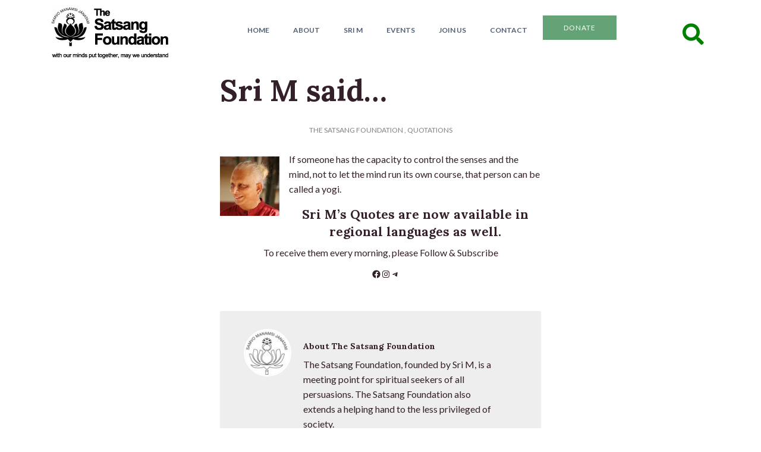

--- FILE ---
content_type: text/css
request_url: https://satsang-foundation.org/wp-content/plugins/symple-shortcodes/shortcodes/css/symple_shortcodes_styles.css?ver=6.9
body_size: 6399
content:
/*-----------------------------------------------------------------------------------*/
/* Global Styles
/*-----------------------------------------------------------------------------------*/
.symple-clear-floats { clear: both }
.symple-clearfix:after { content: "."; display: block; clear: both; visibility: hidden; line-height: 0; height: 0; }
.symple-fadein { opacity: 0; }
.vc_editor .symple-fadein { opacity: 1; }

/* Grid > Main Classes */
.symple-grid { margin: 0 -10px }
.symple-col { float: left; margin: 0 0 20px; padding: 0 10px; box-sizing: border-box; -moz-box-sizing: border-box; -webkit-box-sizing: border-box; }
.symple-col.symple-count-1 { clear: both; }
.symple-col-1 { float: none }
.symple-col-2 { width: 50% }
.symple-col-3 { width: 33.33% }
.symple-col-4 { width: 25% }
.symple-col-5 { width: 20% }
.symple-col-6 { width: 16.66666667% }
.symple-col-7 { width: 14.28% }

/*-----------------------------------------------------------------------------------*/
/* Spacing
/*-----------------------------------------------------------------------------------*/
.symple-spacing { display: block; height: auto; margin: 0 !important; padding: 0 !important; background: none !important; border: none !important; outline: none !important; }

/*-----------------------------------------------------------------------------------*/
/* Divider
/*-----------------------------------------------------------------------------------*/
.symple-divider { display: block; width: 100%; height: 0; margin: 0; background: none !important; }
.symple-divider.solid { border-top: 1px solid #eee }
.symple-divider.dashed { border-top: 2px dashed #eee }
.symple-divider.dotted { border-top: 3px dotted #eee }
.symple-divider.double { height: 5px; border-top: 1px solid #eee; border-bottom: 1px solid #eee; }
.symple-divider.fadeout { width: 100%; height: 1px; border: none; margin-bottom: 42px; margin-top: 12px; margin-left: auto; margin-right: auto; background-image: -webkit-gradient(radial, 50% 50%,0,50% 50%,200, from(#dddddd), to(#f9f9f9)) !important; background-image: -webkit-radial-gradient(50% 50%, #dddddd, #f9f9f9) !important; background-image: -moz-radial-gradient(50% 50%, #dddddd, #f9f9f9) !important; background-image: -o-radial-gradient(50% 50%, #dddddd, #f9f9f9) !important; background-image: -ms-radial-gradient(50% 50%, #dddddd, #f9f9f9) !important; background-image: radial-gradient(50% 50%, #dddddd, #f9f9f9) !important; }
.symple-divider.fadein { width: 100%; height: 1px; border: none; margin-bottom: 42px; margin-top: 12px; margin-left: auto; margin-right: auto; background-image: -webkit-gradient(radial, 50% 50%,0,50% 50%,200, from(#dddddd), to(#f9f9f9)) !important; background-image: -webkit-radial-gradient(50% 50%, #dddddd, #f9f9f9) !important; background-image: -moz-radial-gradient(50% 50%, #dddddd, #f9f9f9) !important; background-image: -o-radial-gradient(50% 50%, #dddddd, #f9f9f9) !important; background-image: -ms-radial-gradient(50% 50%, #dddddd, #f9f9f9) !important; background-image: radial-gradient(50% 50%, #dddddd, #f9f9f9) !important; }

/*-----------------------------------------------------------------------------------*/
/* Bullets
/*-----------------------------------------------------------------------------------*/
.symple-bullets ul { margin-left: 0 !important; padding-left: 0 !important; list-style: none !important; list-style-image: none !important; }
.symple-bullets ul li { padding-left: 25px !important; }
.symple-bullets-check ul li{ background: url('images/check.png') left center no-repeat; }
.symple-bullets-gray ul li{ background: url('images/bullets-gray.png') left center no-repeat; }
.symple-bullets-blue ul li{ background: url('images/bullets-blue.png') left center no-repeat; }
.symple-bullets-red ul li{ background: url('images/bullets-red.png') left center no-repeat; }
.symple-bullets-purple ul li{ background: url('images/bullets-purple.png') left center no-repeat; }

/*-----------------------------------------------------------------------------------*/
/* Background
/*-----------------------------------------------------------------------------------*/
.symple-background p:last-child { margin: 0; }
.symple-background.style-centered { background-image-repeat: repeat; }
.symple-background.style-fixed,
.symple-background.style-parallax { background-attachment: fixed; -webkit-background-size: cover; -moz-background-size: cover; -o-background-size: cover; background-size: cover; }

/*-----------------------------------------------------------------------------------*/
/* Social
/*-----------------------------------------------------------------------------------*/
.symple-social-icon { display: inline-block; margin-right: 5px; border: none !important; outline: none; text-decoration: none !important; }
.symple-social-icon img { display: inline; border: none; outline: none; padding: 0; margin: 0; box-shadow: none !important; }
.symple-social-icon img:hover { opacity: 0.8 }

/*-----------------------------------------------------------------------------------*/
/* Columns
/*-----------------------------------------------------------------------------------*/
.symple-one-half { width: 48% }
.symple-one-third { width: 30.66% }
.symple-two-third { width: 65.33% }
.symple-one-fourth { width: 22% }
.symple-three-fourth { width: 74% }
.symple-one-fifth { width: 16.8% }
.symple-two-fifth { width: 37.6% }
.symple-three-fifth { width: 58.4% }
.symple-four-fifth { width: 67.2% }
.symple-one-sixth { width: 13.33% }
.symple-five-sixth { width: 82.67% }
.symple-one-half, .symple-one-third, .symple-two-third, .symple-three-fourth, .symple-one-fourth, .symple-one-fifth, .symple-two-fifth, .symple-three-fifth, .symple-four-fifth, .symple-one-sixth, .symple-five-sixth { position: relative; margin-right: 4%; margin-bottom: 2em; float: left; -webkit-box-sizing: border-box; -moz-box-sizing: border-box; box-sizing: border-box; }
.symple-column-last { margin-right: 0!important; clear: right; }
.symple-column-last:after { content: "."; display: block; clear: both; visibility: hidden; line-height: 0; height: 0; }
.symple-one-half, .symple-one-third, .symple-two-third, .symple-three-fourth, .symple-one-fourth, .symple-one-fifth, .symple-two-fifth, .symple-three-fifth, .symple-four-fifth, .symple-one-sixth, .symple-five-sixth { }

/*-----------------------------------------------------------------------------------*/
/* Buttons
/*-----------------------------------------------------------------------------------*/
.symple-button { font-family: inherit; margin: 5px 5px 5px 0; cursor: pointer; display: inline-block; white-space: nowrap; nowhitespace: afterproperty; text-align: center; outline: none; border: none !important; border-radius: 3px; background: #333; color: #fff; padding: 0.8em 1em; line-height: 1em; text-decoration: none !important; -webkit-appearance: none; }
.symple-button:hover { color: #fff; opacity: 0.8; }
.symple-shortcodes span.symple-button-inner { border: none; }

.symple-button.black { background: #000; }
.symple-button.gray { background: #bdc3c7; }
.symple-button.blue { background: #3498db; }
.symple-button.teal { background: #1abc9c; }
.symple-button.orange { background: #f26c4f; }
.symple-button.red { background: #E32027; }
.symple-button.pink { background: #EA4C89; }
.symple-button.purple { background: #9b59b6; }
.symple-button.green { background: #2ecc71; }
.symple-button.gold { background: #f39c12; }
.symple-button.brown { background: #2ecc71; }
.symple-button.navy { background: #34495e; }
.symple-button.rosy { background: #E5789B; }

.symple-button { font-size: 13px }
.symple-button.large { font-size: 16px }
.symple-button.giant { font-size: 18px }
.symple-button.left { float: left }
.symple-button.right { float: right; margin-right: 0; margin-left: 5px; }
.symple-button-icon-left { margin-right: 7px; }
.symple-button-icon-right { margin-left: 7px; }
.symple-button.aligncenter { display: block; margin: 0 auto; }

/*-----------------------------------------------------------------------------------*/
/* Testimonial
/*-----------------------------------------------------------------------------------*/
.symple-testimonial-content { font-style: italic; position: relative; background: #f5f5f5; padding: 15px; color: #666; border-radius: 2px; -webkit-border-radius: 2px; }
.symple-testimonial-content:before { content: ""; position: absolute; left: 15px; bottom: -15px; width: 0px; height: 0px; border-bottom: 15px solid rgba(255,255,255,0); border-top: 15px solid rgba(255,255,255,0); border-right: 15px solid #f5f5f5; font-size: 0px; line-height: 0px; }
.symple-testimonial-content p:last-child { margin: 0 }
.symple-testimonial-author { font-size: 1em; margin-top: 25px; margin-left: 15px; color: #000; font-weight: bold; }

/*-----------------------------------------------------------------------------------*/
/* Highlights
/*-----------------------------------------------------------------------------------*/
.symple-highlight-yellow, .symple-highlight-yellow a { background-color: #FFF7A8; color: #695D43; }
.symple-highlight-blue, .symple-highlight-blue a { color: #5091b2; background: #e9f7fe; }
.symple-highlight-green, .symple-highlight-green a { color: #5f9025; background: #ebf6e0; }
.symple-highlight-red, .symple-highlight-red a { color: #de5959; background: #ffe9e9; }
.symple-highlight-gray, .symple-highlight-gray a { color: #666; background: #f9f9f9; }

/*-----------------------------------------------------------------------------------*/
/* Boxes

/*-----------------------------------------------------------------------------------*/
/*main*/
.symple-box { display: block; padding: 15px 20px; margin: 0; font-size: 1em; border-radius: 2px; -webkit-box-sizing: border-box; -moz-box-sizing: border-box; box-sizing: border-box; }
.symple-box p:last-child { margin: 0 }
/*aligns*/
.symple-box.left { float: left }
.symple-box.right { float: right }
.symple-box.center { margin: 0 auto; float: none; }
/*colors*/
.symple-box.black { color: #fff; background: #000; }
.symple-box.white { color: #0000; background: #ffff; border: 1px solid #eee; }
.symple-box.gray { color: #666; background: #f9f9f9; border: 1px solid #ddd; }
.symple-box.red { color: #de5959; background: #ffe9e9; border: 1px solid #fbc4c4; }
.symple-box.green { color: #5f9025; background: #ebf6e0; border: 1px solid #b3dc82; }
.symple-box.blue { color: #5091b2; background: #e9f7fe; border: 1px solid #b6d7e8; }
.symple-box.yellow { color: #c4690e; background: #fffdf3; border: 1px solid #f2dfa4; }

/*-----------------------------------------------------------------------------------*/
/* Toggle
/*-----------------------------------------------------------------------------------*/
.symple-toggle .symple-toggle-trigger { display: block; color: #555; display: block; padding: 15px 15px 15px 37px; border: 1px solid #ddd; background: #f9f9f9 url("images/plus.png") no-repeat 15px center; outline: 0; text-transform: none; letter-spacing: normal; font-weight: normal; font-size: 1em; line-height: 1.5em; margin: 0; margin-top: 10px; cursor: pointer; }
.symple-toggle .symple-toggle-trigger:hover { background-color: #eee; text-decoration: none; }
.symple-toggle .symple-toggle-trigger.active, .symple-toggle .symple-toggle-trigger.active:hover { color: #000; background-color: #eee; background-image: url("images/minus.png"); text-decoration: none; }
.symple-toggle .symple-toggle-container { display: none; overflow: hidden; padding: 15px; border: 1px solid #ddd; border-top: 0px; }
.symple-toggle.state-open .symple-toggle-container { display: block; }

/*-----------------------------------------------------------------------------------*/
/* Accordion
/*-----------------------------------------------------------------------------------*/
.symple-accordion h3.symple-accordion-trigger { display: block; color: #555; display: block; padding: 15px 15px 15px 37px; border: 1px solid #ddd; background: #f9f9f9 url("images/plus.png") no-repeat 15px center; outline: 0; text-transform: none; letter-spacing: normal; font-weight: normal; font-size: 1em; line-height: 1.5em; margin: 10px 0 0 !important; cursor: pointer; }
.symple-accordion h3.symple-accordion-trigger a { color: #555; text-decoration: none !important; }
.symple-accordion .ui-state-focus { outline: none }
.symple-accordion .symple-accordion-trigger:hover { background-color: #eee; text-decoration: none; }
.symple-accordion .symple-accordion-trigger.ui-state-active { background-color: #eee; background-image: url("images/minus.png"); text-decoration: none; }
.symple-accordion .symple-accordion-trigger.ui-state-active a { color: #000 }
.symple-accordion .ui-accordion-content { background-color: #fff; padding: 15px; border: 1px solid #ddd; border-top: 0px; }
.symple-accordion .ui-accordion-content p:last-child { margin: 0px }
.symple-accordion .ui-icon { margin-right: 7px }

/*-----------------------------------------------------------------------------------*/
/* Tabs
/*-----------------------------------------------------------------------------------*/
.symple-tabs ul.ui-tabs-nav { display: block; margin: 0 !important; padding: 0; border-bottom: solid 1px #ddd; }
.symple-tabs ul.ui-tabs-nav li { display: block; width: auto; height: 40px; padding: 0 !important; float: left !important; margin: 0 4px 0 0 !important; outline: none; }
.symple-tabs ul.ui-tabs-nav li a { display: block; text-decoration: none; width: auto; height: 40px; padding: 0px 20px; line-height: 40px; border: solid 1px #ddd; border-bottom: none; margin: 0; background-color: #f5f5f5; font-size: 1em; color: #444; outline: none; border-radius: 4px 4px 0 0; }
.symple-tabs ul.ui-tabs-nav li a:hover { color: #333; background: #eee; }
.symple-tabs ul.ui-tabs-nav .ui-state-active a { background: #fff; height: 40px; color: #000 !important; }
.symple-tabs ul.ui-tabs-nav .ui-state-active a:hover { background: #fff }
.symple-tabs .tab-content { background: #fff; padding: 20px; border-left: solid 1px #ddd; border-right: solid 1px #ddd; border-bottom: solid 1px #ddd; }
.symple-tabs ul.tabs:before, ul.tabs:after { content: '\0020'; display: block; overflow: hidden; visibility: hidden; width: 0; height: 0; }
.symple-tabs ul.tabs:after { clear: both }
.symple-tabs ul.tabs { zoom: 1 }
.symple-tabs .ui-tabs-hide { display: none }
.symple-tabs:before, ul.symple-tabs:after { content: '\0020'; display: block; overflow: hidden; visibility: hidden; width: 0; height: 0; }
.symple-tabs:after { clear: both }
.symple-tabs { zoom: 1 }
.symple-tabs .ui-tabs-hide { display: none }

/*-----------------------------------------------------------------------------------*/
/* Pricing Table
/*-----------------------------------------------------------------------------------*/
.symple-pricing-table { list-style: none; margin: 0; padding: 0; font-size: 16px; }
.symple-pricing-table div { list-style: none }
.symple-pricing-table > div { margin-right: 4%; }
.symple-pricing { list-style: none; text-shadow: none; margin-bottom: 0; border: 1px solid #ddd; transition: all 0.25s ease-in-out; -webkit-transition: all 0.25s ease-in-out; -moz-transition: all 0.25s ease-in-out; }
.symple-pricing .symple-pricing-header { background: #333; text-align: center; padding: 20px 0; }
.symple-pricing .symple-pricing-header h5 { color: #fff; font-size: 1em; margin: 0; padding: 0 20px 10px; font-weight: bold; border-bottom: 1px solid #444; text-transform: uppercase; }
.symple-pricing .symple-pricing-cost { color: #fff; font-size: 2em; line-height: 1em; padding-top: 20px; }
.symple-pricing.featured .symple-pricing-header { background: #fd5c41; margin: -1px; color: #fff; }
.symple-pricing.featured .symple-pricing-header h5 { color: #fff; border-bottom: 1px solid rgba(0,0,0,0.1); }
.symple-pricing .symple-pricing-per { font-size: 0.786em; color: #fff; opacity: 0.5; }
.symple-pricing .symple-pricing-content { background: #fff; font-size: 0.857em; text-align: center; }
.symple-pricing .symple-pricing-content ul { margin: 0 !important; list-style: none !important; padding: 0 !important; }
.symple-pricing .symple-pricing-content ul li { margin: 0 !important; padding: 10px 20px !important; border-bottom: 1px solid #eee; list-style: none !important; }
.symple-pricing .symple-pricing-content ul li:nth-child(2n+2) { background: #f9f9f9 }
.symple-pricing .symple-pricing-button { background: #fff; text-align: center; border-top: 1px solid #fff; padding: 20px; }
.symple-pricing .symple-pricing-button .symple-button { float: none; margin: 0 auto; }

/*-----------------------------------------------------------------------------------*/
/* Heading - v1.1
/*-----------------------------------------------------------------------------------*/
.symple-shortcodes .symple-heading { margin: 20px 0 !important; padding: 0 !important; height: 40px; line-height: 40px; margin: 20px 0; font-size: 16px; }
.symple-shortcodes .symple-heading span { background: #fff; }
.symple-shortcodes .symple-heading-dotted-line { background: url("images/dotted.png") center center repeat-x; }
.symple-shortcodes .symple-heading-dashed-line { background: url("images/dashed.png") center center repeat-x; }
.symple-shortcodes .symple-heading-double-line { background: url("images/double-line.png") center center repeat-x;  }
.symple-shortcodes .symple-heading.text-align-center { text-align: center }
.symple-shortcodes .symple-heading.text-align-center span { padding-right: 15px; padding-left: 15px; }
.symple-shortcodes .symple-heading.text-align-left { text-align: left }
.symple-shortcodes .symple-heading.text-align-left span { padding-right: 15px; }
.symple-shortcodes .symple-heading.text-align-right { text-align: right }
.symple-shortcodes .symple-heading.text-align-right span { padding-left: 15px; }
.symple-shortcodes .symple-heading-icon-left { margin-right: 10px; }
.symple-shortcodes .symple-heading-icon-right { margin-left: 10px; }

/*-----------------------------------------------------------------------------------*/
/* Googlemap - v1.1
/*-----------------------------------------------------------------------------------*/
.googlemap { position: relative; max-width: inherit; }
.googlemap .map_canvas { width: 100%; height: 100%; }
.googlemap .map_canvas h3 { margin: 0 0 10px; font-size: 14px; }
.map_canvas img { max-width: none !important }

/*-----------------------------------------------------------------------------------*/
/* Divider - v1.1
/*-----------------------------------------------------------------------------------*/
.symple-divider { display: block; width: 100%; height: 0; margin: 0; background: none; }
.symple-divider.solid { border-top: 1px solid #eee }
.symple-divider.dashed { border-top: 2px dashed #eee }
.symple-divider.dotted { border-top: 3px dotted #eee }
.symple-divider.double { height: 5px; border-top: 1px solid #eee; border-bottom: 1px solid #eee; }
.symple-divider.fadeout { width: 100%; height: 1px; border: none; margin-bottom: 42px; margin-top: 12px; margin-left: auto; margin-right: auto; background-image: -webkit-gradient(radial, 50% 50%,0,50% 50%,200, from(#eeeeee), to(#ffffff)); background-image: -webkit-radial-gradient(50% 50%, #eeeeee, #ffffff); background-image: -moz-radial-gradient(50% 50%, #eeeeee, #ffffff); background-image: -o-radial-gradient(50% 50%, #eeeeee, #ffffff); background-image: -ms-radial-gradient(50% 50%, #eeeeee, #ffffff); background-image: radial-gradient(50% 50%, #eeeeee, #ffffff); }
.symple-divider.fadein { width: 100%; height: 1px; border: none; margin-bottom: 42px; margin-top: 12px; margin-left: auto; margin-right: auto; background-image: -webkit-gradient(radial, 50% 50%,0,50% 50%,200, from(#ffffff), to(#eeeeee)); background-image: -webkit-radial-gradient(50% 50%, #ffffff, #eeeeee); background-image: -moz-radial-gradient(50% 50%, #ffffff, #eeeeee); background-image: -o-radial-gradient(50% 50%, #ffffff, #eeeeee); background-image: -ms-radial-gradient(50% 50%, #ffffff, #eeeeee); background-image: radial-gradient(50% 50%, #ffffff, #eeeeee); }

/*-----------------------------------------------------------------------------------*/
/* Skillbars - 1.3
/*-----------------------------------------------------------------------------------*/
.symple-skillbar { position: relative; display: block; margin-bottom: 15px; width: 100%; background: #eee; height: 35px; border-radius: 3px; -moz-border-radius: 3px; -webkit-border-radius: 3px; -webkit-transition: 0.4s linear; -moz-transition: 0.4s linear; -ms-transition: 0.4s linear; -o-transition: 0.4s linear; transition: 0.4s linear; -webkit-transition-property: width, background-color; -moz-transition-property: width, background-color; -ms-transition-property: width, background-color; -o-transition-property: width, background-color; transition-property: width, background-color; }
.symple-skillbar-title { position: absolute; top: 0; left: 0; font-weight: bold; font-size: 13px; color: #fff; background: #6adcfa; -webkit-border-top-left-radius: 3px; -webkit-border-bottom-left-radius: 4px; -moz-border-radius-topleft: 3px; -moz-border-radius-bottomleft: 3px; border-top-left-radius: 3px; border-bottom-left-radius: 3px; }
.symple-skillbar-title span { display: block; background: rgba(0,0,0,0.1); padding: 0 20px; height: 35px; line-height: 35px; -webkit-border-top-left-radius: 3px; -webkit-border-bottom-left-radius: 3px; -moz-border-radius-topleft: 3px; -moz-border-radius-bottomleft: 3px; border-top-left-radius: 3px; border-bottom-left-radius: 3px; }
.symple-skillbar-bar { height: 35px; width: 0px; background: #6adcfa; border-radius: 3px; -moz-border-radius: 3px; -webkit-border-radius: 3px; }
.symple-skill-bar-percent { position: absolute; right: 10px; top: 0; font-size: 11px; height: 35px; line-height: 35px; color: #444; color: rgba(0,0,0,0.4); }

/*-----------------------------------------------------------------------------------*/
/* Callout - 1.4
/*-----------------------------------------------------------------------------------*/
.symple-callout { padding: 20px 30px; background: #f1f1f1; position: relative; border-radius: 3px; }
.symple-callout-caption { float: left; font-size: 1.6em; font-weight: 400; width: 80%; color: #555; }
.symple-callout-button { float: right; }

/*-----------------------------------------------------------------------------------*/
/* Recent Posts Grid
/*-----------------------------------------------------------------------------------*/
.symple-shortcodes .symple-recent-posts:after,
.symple-shortcodes .symple-grid-col:after { content: ""; display: block; height: 0; clear: both; visibility: hidden; zoom: 1; }
.symple-shortcodes .symple-recent-posts-entry-media { margin: 0 0 20px; }
.symple-shortcodes .symple-recent-posts-entry-media img { display: block; margin: 0 auto; }
.symple-shortcodes .symple-recent-posts-entry-title { margin: 0 0 10px; }

/*-----------------------------------------------------------------------------------*/
/* Lightbox
/*-----------------------------------------------------------------------------------*/
.mfp-bg { top: 0; left: 0; width: 100%; height: 100%; z-index: 1042; overflow: hidden; position: fixed; background: #0b0b0b; opacity: 0.8; filter: alpha(opacity=80); }
.mfp-wrap { top: 0; left: 0; width: 100%; height: 100%; z-index: 1043; position: fixed; outline: none !important; -webkit-backface-visibility: hidden; }
.mfp-container { text-align: center; position: absolute; width: 100%; height: 100%; left: 0; top: 0; padding: 0 40px; -webkit-box-sizing: border-box; -moz-box-sizing: border-box; box-sizing: border-box; }
.mfp-container:before { content: ''; display: inline-block; height: 100%; vertical-align: middle; }
.mfp-align-top .mfp-container:before { display: none }
.mfp-content { position: relative; display: inline-block; vertical-align: middle; margin: 0 auto; text-align: left; z-index: 1045; }
.mfp-inline-holder .mfp-content, .mfp-ajax-holder .mfp-content { width: 100%; cursor: auto; }
.mfp-ajax-cur { cursor: progress }
.mfp-zoom-out-cur, .mfp-zoom-out-cur .mfp-image-holder .mfp-close { cursor: -moz-zoom-out; cursor: -webkit-zoom-out; cursor: zoom-out; }
.mfp-zoom { cursor: pointer; cursor: -webkit-zoom-in; cursor: -moz-zoom-in; cursor: zoom-in; }
.mfp-auto-cursor .mfp-content { cursor: auto }
.mfp-close, .mfp-arrow, .mfp-preloader, .mfp-counter { -webkit-user-select: none; -moz-user-select: none; user-select: none; }
.mfp-loading.mfp-figure { display: none }
.mfp-hide { display: none !important }
.mfp-preloader { color: #cccccc; position: absolute; top: 50%; width: auto; text-align: center; margin-top: -0.8em; left: 8px; right: 8px; z-index: 1044; }
.mfp-preloader a { color: #cccccc }
.mfp-preloader a:hover { color: white }
.mfp-s-ready .mfp-preloader { display: none }
.mfp-s-error .mfp-content { display: none }
button.mfp-close, button.mfp-arrow { overflow: visible; cursor: pointer; background: transparent; border: 0; -webkit-appearance: none; display: block; padding: 0; z-index: 1046;}
button::-moz-focus-inner { padding: 0; border: 0; }
.mfp-close { width: 44px; height: 44px; line-height: 44px; position: absolute; right: 0; top: 0; text-decoration: none; text-align: center; opacity: 0.65; padding: 0 0 18px 10px; color: white; font-style: normal; font-size: 28px; font-family: Arial, Baskerville, monospace; }
.mfp-close:hover, .mfp-close:focus { opacity: 1 }
.mfp-close:active { top: 1px }
.mfp-close-btn-in .mfp-close { color: #333333; background: none !important;  border: none !important; }
.mfp-image-holder .mfp-close, .mfp-iframe-holder .mfp-close { color: white; right: -6px; text-align: right; padding-right: 6px; width: 100%; }
.mfp-counter { position: absolute; top: 0; right: 0; color: #cccccc; font-size: 12px; line-height: 18px; }
.mfp-arrow { position: absolute; opacity: 0.65; margin: 0; top: 50%; margin-top: -55px; padding: 0; width: 90px; height: 110px; -webkit-tap-highlight-color: rgba(0, 0, 0, 0); background: none !important;  border: none !important; }
.mfp-arrow:active { margin-top: -54px }
.mfp-arrow:hover, .mfp-arrow:focus { opacity: 1; }
.mfp-arrow:before, .mfp-arrow:after, .mfp-arrow .mfp-b, .mfp-arrow .mfp-a { content: ''; display: block; width: 0; height: 0; position: absolute; left: 0; top: 0; margin-top: 35px; margin-left: 35px; border: medium inset transparent; }
.mfp-arrow:after, .mfp-arrow .mfp-a { border-top-width: 13px; border-bottom-width: 13px; top: 8px; }
.mfp-arrow:before, .mfp-arrow .mfp-b { border-top-width: 21px; border-bottom-width: 21px; }
.mfp-arrow-left { left: 0 }
.mfp-arrow-left:after, .mfp-arrow-left .mfp-a { border-right: 17px solid white; margin-left: 31px; }
.mfp-arrow-left:before, .mfp-arrow-left .mfp-b { margin-left: 25px; border-right: 27px solid #3f3f3f; }
.mfp-arrow-right { right: 0 }
.mfp-arrow-right:after, .mfp-arrow-right .mfp-a { border-left: 17px solid white; margin-left: 39px; }
.mfp-arrow-right:before, .mfp-arrow-right .mfp-b { border-left: 27px solid #3f3f3f }
.mfp-iframe-holder { padding-top: 40px; padding-bottom: 40px; }
.mfp-iframe-holder .mfp-content { line-height: 0; width: 100%; max-width: 900px; }
.mfp-iframe-scaler { width: 100%; height: 0; overflow: hidden; padding-top: 56.25%; }
.mfp-iframe-scaler iframe { position: absolute; display: block; top: 0; left: 0; width: 100%; height: 100%; box-shadow: 0 0 8px rgba(0, 0, 0, 0.6); background: black; }
.mfp-iframe-holder .mfp-close { top: -40px }
/* Main image in popup */
img.mfp-img { width: auto; max-width: 100%; height: auto; display: block; line-height: 0; -webkit-box-sizing: border-box; -moz-box-sizing: border-box; box-sizing: border-box; padding: 40px 0 40px; margin: 0 auto; }
.mfp-figure:after { content: ''; position: absolute; left: 0; top: 40px; bottom: 40px; display: block; right: 0; width: auto; height: auto; z-index: -1; box-shadow: 0 0 8px rgba(0, 0, 0, 0.6); background: #444444; }
.mfp-figure { line-height: 0 }
.mfp-bottom-bar { margin-top: -36px; position: absolute; top: 100%; left: 0; width: 100%; cursor: auto; }
.mfp-title { text-align: left; color: #f3f3f3; word-break: break-word; padding-right: 36px; color: #cccccc; font-size: 12px; line-height: 18px; }
.mfp-figure small { color: #bdbdbd; display: block; font-size: 12px; line-height: 14px; }
.mfp-image-holder .mfp-content { max-width: 100% }
.mfp-gallery .mfp-image-holder .mfp-figure { cursor: pointer }
@media screen and (max-width: 800px) and (orientation: landscape), screen and (max-height: 300px) { 
	.mfp-img-mobile .mfp-image-holder { padding-left: 0; padding-right: 0; }
	.mfp-img-mobile img.mfp-img { padding: 0 }
	/* The shadow behind the image */
	.mfp-img-mobile .mfp-figure:after { top: 0; bottom: 0; }
	.mfp-img-mobile .mfp-bottom-bar { background: rgba(0, 0, 0, 0.6); bottom: 0; margin: 0; top: auto; padding: 3px 5px; position: fixed; -webkit-box-sizing: border-box; -moz-box-sizing: border-box; box-sizing: border-box; }
	.mfp-img-mobile .mfp-bottom-bar:empty { padding: 0 }
	.mfp-img-mobile .mfp-counter { right: 5px; top: 3px; }
	.mfp-img-mobile .mfp-close { top: 0; right: 0; width: 35px; height: 35px; line-height: 35px; background: rgba(0, 0, 0, 0.6); position: fixed; text-align: center; padding: 0; }
	.mfp-img-mobile .mfp-figure small { display: inline; margin-left: 5px; }
}
@media all and (max-width: 900px) { 
	.mfp-arrow { -webkit-transform: scale(0.75); transform: scale(0.75); }
	.mfp-arrow-left { -webkit-transform-origin: 0; transform-origin: 0; }
	.mfp-arrow-right { -webkit-transform-origin: 100%; transform-origin: 100%; }
	.mfp-container { padding-left: 6px; padding-right: 6px; }
}
.mfp-ie7 .mfp-img { padding: 0 }
.mfp-ie7 .mfp-bottom-bar { width: 600px; left: 50%; margin-left: -300px; margin-top: 5px; padding-bottom: 5px; }
.mfp-ie7 .mfp-container { padding: 0 }
.mfp-ie7 .mfp-content { padding-top: 44px }
.mfp-ie7 .mfp-close { top: 0; right: 0; padding-top: 0; }

/*-----------------------------------------------------------------------------------*/
/* Recent News
/*-----------------------------------------------------------------------------------*/
.symple-recent-news { border: 1px solid #ddd; border-radius: 5px; padding: 30px 20px 0; box-sizing: border-box; position: relative; }
.symple-recent-news-header { position: absolute; top: -20px; height: 40px; line-height: 40px; left: 20px; background: #fff; padding: 0 10px; margin: 0 !important; font-size: 14px; color: #aaa; font-weight: normal; }
.symple-recent-news-entry { position: relative; margin: 0; padding-left: 85px; width: auto !important; min-height: 80px; }
.symple-recent-news-date { position: absolute; left: 0; top: 0; width: 60px; padding: 7px 0; text-align: center; font-weight: bold; font-size: 13px; border-radius: 3px; -moz-border-radius: 3px; -webkit-border-radius: 3px; border: 1px solid #ddd; border: 1px solid rgba(153,153,153,0.4); background-color: #fbfbfb; }
.symple-recent-news-date span { display: block }
.symple-recent-news-date span.day { font-size: 21px; color: #444; }
.symple-recent-news-date span.month { font-size: 12px; color: #777; font-weight: normal; }
.symple-recent-news-entry { margin-bottom: 30px; }
.symple-shortcodes .symple-recent-news-entry-title-heading { font-size: 18px; margin: 0 0 10px; }

/*-----------------------------------------------------------------------------------*/
/* Carousel
/*-----------------------------------------------------------------------------------*/
.symple-caroufredsel-wrap { margin: 0; overflow: hidden; opacity: 0; }
.symple-caroufredsel {  position: relative; }
.symple-shortcodes .symple-caroufredsel-wrap ul { margin: 0; padding: 0; list-style: none; display: block; }
.symple-caroufredsel-wrap ul li.symple-caroufredsel-slide { display: block; float: left; margin: 0; padding: 0 10px; height: auto; overflow: hidden; }
.symple-caroufredsel-wrap .symple-caroufredsel-pag-wrap:after { content: ""; display: block; height: 0; clear: both; visibility: hidden; zoom: 1; }
.symple-caroufredsel-wrap .symple-caroufredsel-pag-wrap { margin-bottom: 20px; padding: 0 10px; }
.symple-caroufredsel-wrap .symple-caroufredsel-pag { float: right }
.symple-caroufredsel-wrap .symple-caroufredsel-pag a { display: block; height: 10px; width: 10px; float: left; margin-left: 5px; text-indent: -9999px; background: #ccc; }
.symple-caroufredsel-wrap .symple-caroufredsel-pag a:hover { background: #aaa }
.symple-caroufredsel-wrap .symple-caroufredsel-pag a.selected { background: #000 }
.symple-caroufredsel-wrap .symple-caroufredsel-pag a:first-child { margin: 0 }
.symple-caroufredsel-wrap .symple-caroufredsel-prev,
.symple-caroufredsel-wrap .symple-caroufredsel-next { position: absolute; display: block; top: 50%; margin-top: -20px; height: 40px; width: 40px; text-indent: -9999px; background: #000 url("images/arrows.png") no-repeat; background: rgba(0,0,0,0.85) url("images/arrows.png") no-repeat; cursor: pointer; }
.symple-caroufredsel-wrap .symple-caroufredsel-prev { left: -10px; box-shadow: -2px 2px 4px rgba(0,0,0,0.2); }
.symple-caroufredsel-wrap .symple-caroufredsel-next { background-position: 0 -40px; right: -10px; box-shadow: 2px 2px 4px rgba(0,0,0,0.2); }
.symple-caroufredsel-wrap .symple-caroufredsel-prev:hover,
.symple-caroufredsel-wrap .symple-caroufredsel-next:hover { background-color: #F00 }
.symple-caroufredsel-wrap .symple-caroufredsel-entry-media { position: relative; }
.symple-caroufredsel-wrap .symple-caroufredsel-entry-media:after { content: ""; display: block; height: 0; clear: both; visibility: hidden; zoom: 1; }
.symple-caroufredsel-wrap .symple-caroufredsel-entry-media img { display: block; float: left; }
.symple-caroufredsel-wrap .symple-caroufredsel-entry-title { position: absolute; bottom: 0; left: 0; background: #000; background: rgba(0,0,0,0.7); color: #fff; padding: 10px; font-size: 13px; width: 100%; box-sizing: border-box; display: block; text-align: center; }
.symple-caroufredsel-wrap .symple-caroufredsel-entry-title a { color: #fff }
.symple-caroufredsel-wrap .symple-caroufredsel-entry-title a:hover { color: #fff }

/*-----------------------------------------------------------------------------------*/
/* Slider
/*-----------------------------------------------------------------------------------*/
.flex-container a:active,
.flexslider a:active,
.flex-container a:focus,
.flexslider a:focus { outline: none }
.slides,
.flex-control-nav,
.flex-direction-nav { margin: 0; padding: 0; list-style: none; }
.symple-flexslider-wrap { position: relative; }
.symple-flexslider-wrap .flexslider { margin: 0; padding: 0; }
.symple-flexslider-wrap .flexslider .slides > li { display: none; -webkit-backface-visibility: hidden; }
.symple-flexslider-wrap .flexslider .slides img { width: 100%; display: block; }
.symple-flexslider-wrap .flex-pauseplay span { text-transform: capitalize }
.symple-flexslider-wrap .slides:after { content: "\0020"; display: block; clear: both; visibility: hidden; line-height: 0; height: 0; }
.symple-flexslider-wrap html[xmlns] .slides { display: block }
.symple-flexslider-wrap * html .slides { height: 1% }
.symple-flexslider-wrap .no-js .slides > li:first-child { display: block }
/*theme*/
.symple-flexslider-wrap { position: relative; }
.symple-flexslider-wrap .flexslider { position: relative; zoom: 1; }
.symple-flexslider-wrap .flexslider-loader { background: #fff url("images/loader.gif") center center no-repeat; }
.symple-flexslider-wrap .flexslider-loader .flexslider { opacity: 0; }
.symple-flexslider-wrap .flex-viewport { max-height: 2000px; }
.symple-flexslider-wrap .flexslider .slides { zoom: 1 }
.symple-flexslider-wrap .symple-flexslider-entry-media { display: block; }
.symple-flexslider-wrap ul,
.symple-flexslider-wrap ol { list-style: none !important; margin: 0 !important; }
/* Direction Nav - Default */
.symple-flexslider-wrap.flexslider-style-images .flex-direction-nav a { display: block; width: 40px; height: 40px; border-radius: 4px; margin: -20px 0 0; position: absolute; top: 50%; z-index: 10; overflow: hidden; opacity: 0; cursor: pointer; color: #fff; background:#000 url("images/arrows.png") no-repeat; background: rgba(0,0,0,0.85) url("images/arrows.png") no-repeat; -webkit-transition: all .3s ease; -moz-transition: all .3s ease; transition: all .3s ease; text-indent: -9999px; }
.symple-flexslider-wrap.flexslider-style-images .flex-direction-nav .flex-prev { left: 20px }
.symple-flexslider-wrap.flexslider-style-images .flex-direction-nav .flex-next { right: 20px; background-position: 0 -40px; }
.symple-flexslider-wrap.flexslider-style-images .flexslider:hover .flex-prev { opacity: 0.7; }
.symple-flexslider-wrap.flexslider-style-images .flexslider:hover .flex-next { opacity: 0.7; }
.symple-flexslider-wrap.flexslider-style-images .flexslider:hover .flex-next:hover,
.symple-flexslider-wrap.flexslider-style-images .flexslider:hover .flex-prev:hover { opacity: 1 }
.symple-flexslider-wrap.flexslider-style-images .flex-direction-nav .flex-disabled { opacity: 0!important; filter: alpha(opacity=0); cursor: default; }
/* Direction Nav - Content */
.symple-flexslider-wrap.flexslider-style-content .flex-direction-nav { border-top: 1px solid #ddd; margin-top: 20px; padding-top: 20px; }
.symple-flexslider-wrap.flexslider-style-content .flex-direction-nav a { position: inherit; diplay: block; float: left; }
.symple-flexslider-wrap.flexslider-style-content .flex-direction-nav .flex-prev { margin-right: 10px; }
.symple-flexslider-wrap.flexslider-style-content .flex-direction-nav .flex-next {  }
.symple-flexslider-wrap.flexslider-style-content .flexslider:hover .flex-prev {  }
.symple-flexslider-wrap.flexslider-style-content .flexslider:hover .flex-next {  }
.symple-flexslider-wrap.flexslider-style-content .flexslider:hover .flex-next:hover, .flexslider:hover .flex-prev:hover {  }
.symple-flexslider-wrap.flexslider-style-content .flex-direction-nav .flex-disabled {  }
/* Control Nav - Default */
.symple-flexslider-wrap.flexslider-style-images .flex-control-nav { z-index: 99; width: 100%; position: absolute; top: 20px; left:20px; }
.symple-flexslider-wrap.flexslider-style-images .flex-control-nav li { display: block; zoom: 1; float: left; margin-left: 4px; }
.symple-flexslider-wrap.flexslider-style-images .flex-control-nav li:first-child { margin-left: 0; }
.symple-flexslider-wrap.flexslider-style-images .flex-control-paging li a { width: 9px; height: 9px; display: block; background: transparent; border: 2px solid #fff; border: 2px solid rgba(255,255,255,0.6); cursor: pointer; text-indent: -9999px; border-radius: 99px; }
.symple-flexslider-wrap.flexslider-style-images .flex-control-paging li a:hover { background: #fff; }
.symple-flexslider-wrap.flexslider-style-images .flex-control-paging li a.flex-active { background: #fff; cursor: default; }
.symple-flexslider-wrap.flexslider-style-images .flex-control-thumbs { margin: 5px 0 0; position: static; overflow: hidden; }
.symple-flexslider-wrap.flexslider-style-images .flex-control-thumbs li { width: 25%; float: left; margin: 0; }
.symple-flexslider-wrap.flexslider-style-images .flex-control-thumbs img { width: 100%; display: block; opacity: .7; cursor: pointer; }
.symple-flexslider-wrap.flexslider-style-images .flex-control-thumbs img:hover { opacity: 1 }
.symple-flexslider-wrap.flexslider-style-images .flex-control-thumbs .flex-active { opacity: 1; cursor: default; }
/* Control Nav - Content */
.symple-flexslider-wrap.flexslider-style-content .flex-control-nav { display: none; }
/*title*/
.symple-flexslider-wrap .symple-flexslider-entry-media { position: relative; }
.symple-flexslider-wrap .symple-flexslider-entry-title { display: none; position: absolute; bottom: 0; left: 0; background: #000; background: rgba(0,0,0,0.7); color: #fff; padding: 15px; font-size: 18px; width: 100%; box-sizing: border-box; display: block; text-align: center; }
.symple-flexslider-wrap .symple-flexslider-entry-title a { color: #fff }
.symple-flexslider-wrap .symple-flexslider-entry-title a:hover { color: #fff }

/*-----------------------------------------------------------------------------------*/
/* Icons
/*-----------------------------------------------------------------------------------*/
.symple-icon { text-decoration: none !important; }
a:hover .symple-icon { text-decoration: none; opacity: 0.8; }
.symple-icon a { color: inherit; }
.symple-icon.symple-icon-circle { display: block; text-align: center; background: #000; color: #fff; border-radius: 100%; }
.symple-icon.symple-icon-xlarge { font-size: 70px; height: 150px; line-height: 150px; width: 150px; margin-bottom: 30px; }
.symple-icon.symple-icon-xlarge.symple-icon-float-left { margin-right: 30px; }
.symple-icon.symple-icon-xlarge.symple-icon-float-right { margin-left: 30px; }
.symple-icon.symple-icon-large { font-size: 32px; height: 80px; line-height: 80px; width: 80px;margin-bottom: 20px; }
.symple-icon.symple-icon-large.symple-icon-float-left { margin-right: 20px; }
.symple-icon.symple-icon-large.symple-icon-float-right { margin-left: 20px; }
.symple-icon.symple-icon-normal { font-size: 18px; height: 45px; line-height: 45px; width: 45px;margin-bottom: 20px; }
.symple-icon.symple-icon-normal.symple-icon-float-left { margin-right: 20px; }
.symple-icon.symple-icon-normal.symple-icon-float-right { margin-left: 20px; }
.symple-icon.symple-icon-small { font-size: 14px; height: 30px; line-height: 30px; width: 30px; margin-bottom: 15px;  }
.symple-icon.symple-icon-small.symple-icon-float-left { margin-right: 15px; }
.symple-icon.symple-icon-small.symple-icon-float-right { margin-left: 15px; }
.symple-icon.symple-icon-tiny { font-size: 12px; height: 25px; line-height: 25px; width: 25px; margin-bottom: 10px;  }
.symple-icon.symple-icon-tiny.symple-icon-float-left { margin-right: 10px; }
.symple-icon.symple-icon-tiny.symple-icon-float-right { margin-left: 10px; }
.symple-icon-float-left { display: block; float: left; }
.symple-icon-float-right { display: block; float: right; }
.symple-icon-float-center { margin: 0 auto; display: block; }

/*-----------------------------------------------------------------------------------*/
/* Provide some responsive support for the Symple Shortcodes
/*-----------------------------------------------------------------------------------*/
@media screen and (max-width: 860px) { 
	.symple-shortcodes-responsive .symple-flexslider-wrap .flex-direction-nav .flex-prev { opacity: 1; left: 10px; }
	.symple-shortcodes-responsive .symple-flexslider-wrap .flex-direction-nav .flex-next { opacity: 1; right: 10px; }
}
@media only screen and (max-width: 520px) {

	.symple-shortcodes-responsive .symple-col { width: 100%; }

	.symple-shortcodes-responsive .symple-one-half,
	.symple-shortcodes-responsive .symple-one-third,
	.symple-shortcodes-responsive .symple-two-third,
	.symple-shortcodes-responsive .symple-three-fourth,
	.symple-shortcodes-responsive .symple-one-fourth,
	.symple-shortcodes-responsive .symple-one-fifth,
	.symple-shortcodes-responsive .symple-two-fifth,
	.symple-shortcodes-responsive .symple-three-fifth,
	.symple-shortcodes-responsive .symple-four-fifth,
	.symple-shortcodes-responsive .symple-one-sixth,
	.symple-shortcodes-responsive .symple-five-sixth { width: 100%; float: none; margin-right: 0; margin-bottom: 20px; }

	.symple-shortcodes-responsive .symple-shortcodes-responsive .symple-pricing-table > div { margin-bottom: 25px }

	.symple-shortcodes-responsive .symple-shortcodes-responsive .symple-box,
	.symple-shortcodes-responsive .symple-box.left,
	.symple-shortcodes-responsive .symple-box.right { float: none; width: 100% !important; }

	.symple-shortcodes-responsive .symple-tabs ul.ui-tabs-nav { margin-left: 0 }
	.symple-shortcodes-responsive .symple-tabs ul.ui-tabs-nav li { width: 100% }
	.symple-shortcodes-responsive .symple-tabs ul.ui-tabs-nav li a { border-left-width: 1px }
	.symple-shortcodes-responsive .symple-tabs ul.ui-tabs-nav .ui-state-active a,
	.symple-shortcodes-responsive .symple-tabs ul.ui-tabs-nav .ui-state-active a:hover { height: 39px; padding-top: 0; margin-left: 0; top: auto; background-color: #eee; color: #000; font-weight: bold; }
	.symple-shortcodes-responsive .symple-callout-caption { text-align: center }
	.symple-shortcodes-responsive .symple-callout-caption { float: none; font-size: 1.6em; font-weight: 400; width: 100%; color: #555; }
	.symple-shortcodes-responsive .symple-callout-button { position: inherit; right: auto; top: auto; margin: 20px auto 0; text-align: center; }
}

--- FILE ---
content_type: text/css
request_url: https://satsang-foundation.org/wp-content/themes/cappa/css/flexslider.css?ver=6.9
body_size: 1236
content:
/*
 * jQuery FlexSlider v2.0
 * http://www.woothemes.com/flexslider/
 *
 * Copyright 2012 WooThemes
 * Free to use under the GPLv2 license.
 * http://www.gnu.org/licenses/gpl-2.0.html
 *
 * Contributing author: Tyler Smith (@mbmufffin)
 */
 
/* Browser Resets */
.flex-container a:active,
.flexslider a:active,
.flex-container a:focus,
.flexslider a:focus {outline: none;}
.slides,
.flex-control-nav,
.flex-direction-nav {margin: 0; padding: 0; list-style: none;} 

/* FlexSlider Necessary Styles
*********************************/ 
.flexslider {width: 100%; margin: 0 0 20px; padding: 0;}
.flexslider .slides > li , #carousel .slides > li {display: none; -webkit-backface-visibility: hidden; } /* Hide the slides before the JS is loaded. Avoids image 
jumping */
.flexslider .slides img {max-width: 100%; display: block;}
.flex-pauseplay span {text-transform: capitalize;}

/* Clearfix for the .slides element */
.slides:after {content: "."; display: block; clear: both; visibility: hidden; line-height: 0; height: 0;} 
html[xmlns] .slides {display: block;} 
* html .slides {height: 1%;}

/* No JavaScript Fallback */
/* If you are not using another script, such as Modernizr, make sure you
 * include js that eliminates this class on page load */
.no-js .slides > li:first-child {display: block;}


/* FlexSlider Default Theme
*********************************/
.flexslider {background: #fff; position: relative; zoom: 1; box-shadow: 0 0 1px rgba(0, 0, 0, 0.3); -webkit-box-shadow:0 0 3px rgba(0, 0, 0, 0.3); }
.flex-viewport {max-height: 2000px; -webkit-transition: all 1s ease; -moz-transition: all 1s ease; transition: all 1s ease;}
.loading .flex-viewport {max-height: 300px;}

.flexslider .slides {zoom: 1;}
.flexslider .slides > li {position: relative;}
/* Suggested container for "Slide" animation setups. Can replace this with your own, if you wish */
.flex-container {zoom: 1; position: relative;}

.carousel li {margin-right: 5px}

/* Caption style */
/* IE rgba() hack */
.flex-caption {background:none; -ms-filter:progid:DXImageTransform.Microsoft.gradient(startColorstr=#4C000000,endColorstr=#4C000000);
filter:progid:DXImageTransform.Microsoft.gradient(startColorstr=#4C000000,endColorstr=#4C000000); zoom: 1;}
.flex-caption {width: 96%; padding: 2%; position: absolute; left: 0; bottom: 0; background: rgba(0,0,0,.3); color: #fff; text-shadow: 0 -1px 0 rgba(0,0,0,.3); font-size: 14px; line-height: 18px;}

/* Direction Nav */
.flex-direction-nav li a {width: 23px; height: 23px; display: block; background: #222 url('../images/icons.png') -26px -45px no-repeat; position: absolute; bottom: 20px; left: 20px; cursor: pointer; text-indent: -9999px; z-index:10;
	-webkit-border-radius: 2px;
	-moz-border-radius: 2px;
	border-radius: 2px;}
.flex-direction-nav li .flex-next {background-position: -26px -45px; left: 45px;}
.flex-direction-nav li .flex-prev {background-position: -67px -45px; left: 20px;}
.flex-direction-nav li a.flex-prev:hover,.flex-direction-nav li a.flex-next:hover, .flex-direction-nav li a.flex-disabled  { background-color: #D2D2D2;}
.flex-direction-nav li a { 
-webkit-transition: background-color .2s linear, color .2s linear;
	-moz-transition: background-color .2s linear, color .2s linear;
	-o-transition: background-color .2s linear, color .2s linear;
	-ms-transition: background-color .2s linear, color .2s linear;
	transition: background-color .2s linear, color .2s linear;
}
	
.flex-direction-nav li .disabled {opacity: .3; filter:alpha(opacity=30); cursor: default;}

/* Control Nav */
.flex-control-nav { position: absolute; bottom: 20px; right: 20px; z-index: 10; }
.flex-control-nav li {float: left; margin-right: 5px; }
.flex-control-nav li {margin: 0 0 0 5px; display: inline-block; zoom: 1; *display: inline;}
.flex-control-nav li:first-child { margin: 0;}
.flex-control-nav li a {width: 11px; height: 11px; display: block; background: transparent url('../images/slider-pagination.png') -13px -1px no-repeat; cursor: pointer; text-indent: -9999px;}
.flex-control-nav li a:hover {background-position: 0 -1px;}
.flex-control-nav li a.flex-active {background-position: 0 -1px; cursor: default;}

.flex-control-thumbs {margin: 5px 0 0; position: static; overflow: hidden;}
.flex-control-thumbs li {width: 25%; float: left; margin: 0;}
.flex-control-thumbs img {width: 100%; display: block; opacity: .7; cursor: pointer;}
.flex-control-thumbs img:hover {opacity: 1;}
.flex-control-thumbs .active {opacity: 1; cursor: default;}

@media screen and (max-width: 860px) {
  .flex-direction-nav li .flex-prev { }
  .flex-direction-nav li .flex-next { }
}

--- FILE ---
content_type: text/css
request_url: https://satsang-foundation.org/wp-content/themes/tsf/style.css?ver=6.9
body_size: 4209
content:
/*Theme Name:  TSF
 Theme URI:    http://www.conditionsapply.net
 Description:  Yogalaya Website
 Author:       Hareesh P
 Author URI:   http://www.conditionsapply.net
 Template:     cappa
 Version:      1.0.0
*/

@import url("../cappa/style.css");
@import url("includes/css/caplugin.css");

#header{ height: auto; }
/* Tables */
table { width: 100%; border-top: 1px solid #c4c4c4; border-left: 1px solid #c4c4c4;
  -webkit-border-radius: 2px;
  -moz-border-radius: 2px;
  border-radius: 2px;
}
table th,
table td { border-bottom: 1px solid #c4c4c4; border-right: 1px solid #c4c4c4; padding: .618em; background: #fff; }
table th { background: #e8e8e8; text-shadow: 0 1px 0 #ffffff; }

.entry-contents ul {
    list-style: disc;
    padding-left: 18px;
}
h1,h2,h3,h4,h5,h6 {
    line-height: 1.4em!important;
}

.entry-contents em {
    font-style: italic;
}

#nav-menu-container{ float: left;}
a.search{float:right;width: 24px;height: 24px;display: block;background: url('images/lens.png');background-size: 100%;text-indent: -9999px;margin-top: 30px;}

#header .search-container {
    position: absolute;
    overflow: hidden;
    height: 100%;
    width: 5.1rem;
    top: 0;
    right: 0;
    z-index: 1;
    -webkit-transition-delay: 0.2s;
    transition-delay: 0.2s;
    -webkit-transition-property: all;
    -webkit-transition-duration: 0.4s;
    -webkit-transition-timing-function: ease-out;
    transition-property: all;
    transition-duration: 0.4s;
    transition-timing-function: ease-out;
    }
#header .search-container .search-trigger-bg {
      position: absolute;
      width: 3rem;
      height: 3rem;
      top: 1rem;
      right: 1.1rem;
      border-radius: 100%;
      -webkit-box-sizing: border-box;
      box-sizing: border-box;
      outline: 0;
      -webkit-transform-origin: 50%;
      transform-origin: 50%;
      -webkit-transition: all 0.5s cubic-bezier(0.4, 0, 0.2, 1);
      transition: all 0.5s cubic-bezier(0.4, 0, 0.2, 1);
      -webkit-transition-delay: 0s;
      transition-delay: 0s;
      }.search-open:before {
    position: absolute;
    left: 0%;
    top: 15%;
    font-size: 1.6em;
    color: green;
}
      .search-open:before {
    position: absolute;
    left: 0%;
    top: 15%;
    font-size: 1.6em;
    color: green;
}
    #header .search-container.hovered .search-trigger-bg, #header .search-container:hover .search-trigger-bg {
      background: #ffffff; }
    #header .search-container.hovered .search-open, #header .search-container:hover .search-open {
      color: white; }
    #header .search-container .search-open, #header .search-container .search-close {
      top: -999rem;
      left: 24%;
      position: absolute;
      color: black;
      font-size: 1.4rem;
      padding: 1rem;
      cursor: pointer;
      /*background: url('images/zoom.png')no-repeat center;*/
      }
    #header .search-container .search-open {
      top: 32%;
      -webkit-transition: color 0.4s cubic-bezier(0.4, 0, 0.2, 1);
      transition: color 0.4s cubic-bezier(0.4, 0, 0.2, 1);
      }
  #header #searchform {
    position: relative;
    right: 999rem;
    top: 15rem;
    display: block;
    width: 100%; }
    body.search-active #header input.submit.button {
        display: none;
    }
.nav-menu ul.dropdown-menu {
    background: rgba(119, 81, 68, 0.7);
}
.nav-menu li a{ padding: 0px!important;
    margin: 10px; }
ul.nav-menu > li:hover ul.dropdown-menu {
    display: block;
}
.nav-menu > li{ margin-left:20px; }
#nav-menu-container .nav-menu li ul li a {
    color: #fff;
	background: transparent;
}
.nav-menu ul.dropdown-menu:before{
    content: "";
    width: 0;
    height: 0;
    border-left: 7px solid transparent;
    border-right: 7px solid transparent;
    border-bottom: 7px solid rgba(119, 81, 68, 0.7);
    position:absolute;
    top: -7px;
    left: 13px;
}
a.nav-link.dropdown-toggle:after {
    content: none;
}

ul.dropdown-menu.depth_0 {}
    #header #searchform input, #header #searchform input:focus {
      position: absolute;
      left: 50%;
      -webkit-transform: translateX(-50%);
      transform: translateX(-50%);
      margin: 0;
      width: 10rem;
      height: 4rem;
      line-height: 4rem;
      -webkit-transition-delay: 0.5s;
      transition-delay: 0.5s;
      -webkit-transition-property: opacity;
      -webkit-transition-duration: 0.5s;
      -webkit-transition-timing-function: ease-out;
      transition-property: opacity;
      transition-duration: 0.5s;
      transition-timing-function: ease-out;
      padding: 0 1rem 1rem 1rem;
      opacity: 0;
      border: none;
      border-bottom: 3px solid rgba(0, 0, 0, 0.38);
      border-radius: 0;
      -webkit-border-radius: 0;
      -webkit-appearance: none;
      font-size: 2.5rem;
      text-transform: initial;
      background: transparent;
      font-family: Lato;
      font-weight: 300;
      }


body.search-active #header #searchform {
  -webkit-transition-delay: 0.5s;
  transition-delay: 0.5s;
  -webkit-transition-property: top;
  -webkit-transition-duration: 0.5s;
  -webkit-transition-timing-function: ease-out;
  transition-property: top;
  transition-duration: 0.5s;
  transition-timing-function: ease-out;
  top: 9rem;
  right: 0;
  }

  body.search-active #header #searchform input,
  body.search-active #header #searchform input:focus {
    opacity: 1;
    z-index: 9999;
    width: 90vw;
    border-radius: 0 !important;
    -webkit-border-radius: 0;
    color: #515f74;
    }

body.search-active #header .search-container {
  -webkit-transition-delay: 0;
  transition-delay: 0;
  -webkit-transition-property: all;
  -webkit-transition-duration: 0.4s;
  -webkit-transition-timing-function: ease-out;
  transition-property: all;
  transition-duration: 0.4s;
  transition-timing-function: ease-out;
  height: 16rem;
  width: 100vw;
  -webkit-box-shadow: 0 2px 10px rgba(0, 0, 0, 0.05);
  box-shadow: 0 2px 10px rgba(0, 0, 0, 0.05);
  position: fixed;
  }
  body.search-active #header .search-container .search-close {
    top: 0.8rem;
    background: url('images/cancel.png')no-repeat 94%;
    right: 1.1rem;
    color: #000;
    -webkit-transition-delay: 0;
    transition-delay: 0;
    -webkit-transition-property: color;
    -webkit-transition-duration: 1.5s;
    -webkit-transition-timing-function: ease-out;
    transition-property: color;
    transition-duration: 1.5s;
    transition-timing-function: ease-out;
    }
  body.search-active #header .search-container .search-open {
    top: -999rem; }
  body.search-active #header .search-container .search-trigger-bg {
    background: #FFF;
    -webkit-transform: scale(120);
            transform: scale(120);
    -webkit-transition-delay: 0.2s;
            transition-delay: 0.2s; }

            .head-buttons {
                float: left;
                margin: 26px 0;
            }
            
            a.donate {
                display: inline-block;
                padding: 8px 35px;
                background: #63A375;
                color: #fff;
                font-size: 12px;
                font-family: 'Lato';
                text-transform: uppercase;
                transition: 1s all ease;
                letter-spacing: 1px;
            }
            a.donate:hover{color: #fff!important;font-size:12px!important;font-family: Lato; box-shadow: 1px 2px 10px rgba(51, 51, 51, 0.51);
}


.navbar-expand-md .navbar-nav .dropdown-menu {
    top: 87%;
}
.flexslider .content {
    left: 0;
    right: 0;
    background: transparent;
    text-align: center;
}

.flexslider .content a {font-size: 50px;font-family: Lora;}

.flexslider .slides > li {
    background: #222;
}

.flexslider .slides img {
    opacity: 0.7;
}
.flexslider .content {
    left: 0;
    right: 0;
    background: transparent;
    text-align: center;
    bottom: 35%;
}

.flexslider .content a {font-size: 50px;font-family: Lora;}

.flexslider .slides > li {
    background: #222;
}
.page-template-default .flexslider .slides > li,.single .flexslider .slides > li {
    background:transparent;
}
.flexslider .slides img {
    opacity: 0.7;
    margin: 0;
}
.page-template-default .flexslider .slides img, .single .flexslider .slides img {
    opacity: 1;
}
.single .flexslider .content {
    bottom: 10%;
    left: 15%;
    right: 15%;
    background: rgba(20,20,20,.6);
}
#about img {
    box-shadow: 1px 1px 30px #888888a6;
    width: 100%;
}
.section-header h3{ text-transform: unset;font-size: 37px;margin-top: 80px; }
#about .img-wrap {position: relative;display: inline-block;width: 75%;margin-bottom: 20%;}

.img-border {
    border: 1px solid rgba(233, 194, 137, 0.5);
    position: absolute;
    left: 0;
    right: 0;
    bottom: 0;
    top: 0;
    transform: translate(24%,12%);
    z-index: -1;
}
#about h1 {
    text-align: center;
    margin: 10% 0 10%;
}
blockquote{
    background: url('images/qte.png')no-repeat 20px 7px;
    padding: 0;
    padding-top: 27px;
    margin: 25px 0 35px 70px;
    font-style: italic;
}
a.more {
    display: block;
    position: relative;
    max-width: 138px;
    margin: 0px auto;
    color: #D57A66;
    padding: 5px 0;
    border-bottom: 1px solid;
}
a.know.more {
    max-width: 90x;
}
a.more:after {
    top: 13px;
    content: "";
    position: absolute;
    right: -13px;
    background: url('images/arrow.png')no-repeat;
    padding: 6px;
}
#nav-menu-container .nav-menu > li.current-menu-item > a {
    border-bottom: 1px solid #56667c;
}
#feat-pgm .col-lg-5 {
    flex-direction: column;
    justify-content: center;
    display: flex;
    text-align: center;
}

#feat-pgm .col-lg-7 img {
    width: 100%;
}

#feat-pgm h3 {
    margin-bottom: 25px;
}
a.read-more,a.more-link {
    display: block;
    padding: 8px 30px;
    width: 140px;
    margin: 10px auto;
    border: 1px solid;
    text-align: center;
    font-size: 12px;
    text-transform: uppercase;
    transition: 1s all ease;
    letter-spacing: 1px;
}
a.read-more:hover,a.more-link:hover {
    font-size: 12px;
    background: #d57a66;color:#fff;
}
.align-items-center .col-lg-10 {
    margin: 0px auto;
}
#meet .col-md-6,#volunteer .col-md-6 {
    display: flex;
    justify-content: center;
    flex-direction: column;
}
#meet h4, #volunteer h4{text-align: center;margin: 30px 0px;}
#meet img, #volunteer img {
    width: 100%;
}

.event-details-home .wrap {
    max-width: 100px;
    text-align: center;
    margin: 0px auto;
}
.event-details-home a.more-link {
    float: right;
    margin: 0;
}

.event-details-home header.entry-header,.event-details-home p {
    float: left;
    width: calc(100% - 170px);
}
.event-details-home {
    margin: 25px 0px;
}
.event-details-home header.entry-header h2.entry-title a {
    font-size: 21px;
}
.event-details-home .col-lg-2 {
    border-right: 1px solid #E9C289;
}
.event-details-home .col-lg-10 {
    margin: 7px 0;
    vertical-align: top;
    padding-left: 6%;
}

footer#footer {
    background: #2C2E43;
}
#footer #footer-top h4 {
    color: #fff;
    font-size: 1em;
}

#footer #footer-top h4:before,#footer #footer-top h4:after {
    content: none;
}

footer#footer a {
    color: #CCC0B3;
    font-size: 14px;
    font-weight: bold;
}
h2.entry-title a {
    font-size: 16px;
    font-family: Lora;
    color: #33202a;
}
#blogs h2.entry-title {
    min-height: 75px;
}
.block.footer-widget-1.col-12.col-lg-6.col-md-12.col-sm-12 {max-width:64%;flex: 0 0 64%;}

.block.footer-widget-2.col-12.col-lg-6.col-md-12.col-sm-12 {
    max-width: 36%;
    flex: 0 0 36%;
}
#footer #footer-top .widget ul li {
    border: 0;
    padding: 3px 0;
}

#footer .widget_nav_menu {
    display: inline-block;
    width: 33%;
    padding: 0 1%;
    vertical-align: top;
}
#footer #nav_menu-13.widget_nav_menu {
	width: 100%;
    display: block;
    text-align: center;
}


#footer #nav_menu-13.widget_nav_menu li {
    display: inline-block;
    margin: 0 10px;
}
.list p.entry-meta {
    display: none;
}

.list article.col-lg-3 {
    margin: 0 4px;
    max-width: 24%;
    transition: 1s all ease;
}

.list article.col-lg-3:hover {
    box-shadow: 4px 4px 10px #66666642;
}

header.title-wrapper h1.entry-title a, header.title-wrapper h1.entry-title {
    line-height: 1.3!important;
    font-weight: 700!important;
}

p.entry-meta {
    text-align: center;
    color: #828282;
}
p.entry-meta,p.entry-meta a {
    font-size: 12px;
    text-transform: none;
    color: #828282;
    text-transform: uppercase;
}   
.list .entry-content p {
    font-size: 14px;
}
div#sidebar {
    padding: 0 15px;
}
h4.align-center {
    text-align: center;
}
.event-details-side .row {
    margin: 10px 0;
}
.event-details-side .col-lg-4 {
    font-size: 12px;
#63A375    text-align: center;
    border-right: 1px solid #E9C289;
}

.event-details-side .col-lg-8,.event-details-side .col-lg-4 {display:flex;flex-direction: column;  justify-content: center;
    }
    .event-details-side .wrap h3 {
        font-size: 21px;
    }
    .donate-button h5.title{padding-left: 50px;position: relative;}
    .donate-button h5.title:before {content:"";padding: 20px;position: absolute;left: 0;top: 0;background: url('images/donate.png')no-repeat center center;background-size: contain;}
    .donate-button a.button {
        display: block;
        padding: 10px;
        text-align: center;
        background: #63A375;
        color: #fff;
    }
    
    h5 a {
        color: #33202a;
    } 
    
    .donate-button {
        margin: 20px 0;
    }
footer#footer a.popup.subscribe {
    width: 100%;
    text-align: center;
    display: block;
    padding: 15px 0;
    background: #d57a66;
    color: #fff;
    text-transform: uppercase;
    letter-spacing: 1px;
}
.social-media a {
    background: url('images/social.png')no-repeat;
    display: inline-block;
    width: 44px;
    height: 44px;
    text-indent: -9999px;
    margin: 0 1%;
}
.social-media a.fb {
    background-position: 13px 6px;
}

.social-media a.gplus {
    background-position: -178px 6px;
}

.social-media a.twt {
    background-position: -32px 6px;
}
.social-media a.lnk {
    background-position: -228px 6px;
}
.social-media a.utb {
    background-position: -84px 6px;
}
.social-media a.inst {
    background-position: -129px 6px;
}
.social-media a.tele {
    background: url('images/telegram.png')no-repeat;
	background-position: 4px 8px;
}

.social-media {
    margin: 25px 0;
}
.wp-block-getwid-image-box__image-container .wp-block-getwid-image-box__image-wrapper img {
    width: 100%;
}

.wp-block-getwid-image-box__image-container .wp-block-getwid-image-box__image-wrapper {
    width: 100%;
}

.event-details {background: #775144;color: #fff;padding: 20px;}
.events-info h3 {
    font-size: 16px;
    display: inline;
    color: #fff;
    font-family: Lato;
    font-weight: 400;
}
.events-info li {
    margin: 27px 0;
}

.events-info span {
    font-weight: bold;
}
.event-details p {
    color: #fff;
    display: inline;
}
.btn.btn-primary,body .gform_wrapper .gform_footer input.button, .gform_wrapper .gform_footer input[type=submit]{
    background: #4ba671;
    font-size: 14px;
    text-transform: uppercase;
    padding: 10px 40px;
}
#footer-bottom p{ color: #D57A66;}
footer.entry-meta {
    display: none;
}
/* ca_plugin styles */

.blog-aux-wrap{
	background:transparent;
	margin-top:20px;
}
.blog-filter-wrap{
	border-bottom:0px;
}
.blog-aux-wrap ul{
	border: 2px solid #d57a66;
	border-radius:15px;
}
::-webkit-input-placeholder { /* WebKit browsers */
    color:#2c1103;
	font-weight:light;
}
.blog-aux-wrap li{
	border-right: 2px solid #d57a66;
	padding:12px 8%;
}
.blog-aux-wrap li:first-child{
	border-top-left-radius:9px;
	border-bottom-left-radius:9px;
}
.blog-aux-wrap li:hover{
	background:#c6a270;	
}
.blog-aux-wrap li:hover a,.blog-aux-wrap li.selected a{
	color:#fff;
}

.blog-aux-wrap li.search{
	border-right:0px!important;
}
.blog-aux-wrap li a{
	color:#2c1103;
}
.blog-aux-wrap .blog-aux-options{
	max-width:1000px;
}
.blog-aux-wrap li.search{
	padding: 11px 5%;
}
.blog-aux-wrap li.search input{
	border:0px;
	color:#2c1103;
	background:url('images/search.png')no-repeat;
	background-position:97%;
	font:300 18px/1 Noto Sans;
}
.blog-aux-wrap li.search:hover{
	background:none;
}
.blog-aux-wrap li.selected{
	background: #d57a66;
}
.blog-aux-wrap li.selected a{
	color:#fff;
}
.slideout-filter ul li:hover, .slideout-filter ul li a:hover{
	background:#c6a270;
	color:#fff;
}
.slideout-filter ul li{
    width:inherit;}

    .don h5 {
        padding: 15px 0px 15px 70px;
        background: url('images/don.png')no-repeat left center;
    }
    .vol h5 {
        padding: 15px 0px 15px 70px;
        background: url('images/vol.png')no-repeat;
    }
    
    .don a.button,.vol a.button {
        text-align: center;
        display: block;
        padding: 10px;
        background: #4ba671;
        color: #fff;
        text-transform: uppercase;
        font-size: 14px;
        letter-spacing: 1px;
    }
    
    .don,.vol {
        margin: 25px 0;
    }
    .remodal h2.widgettitle {
        font-size: 21px;
        margin-bottom: 30px;
    }
    
    #subscribe-email input {
        padding: 10px;
        outline: 0;
    }
    
    #subscribe-submit input[type="submit"] {
        background: #63A375;
        padding: 10px 40px;
        border-radius: 0;
        text-transform: uppercase;
        font-size: 14px;
        letter-spacing: 1px;
    }
h1 a:link, h1 a:visited, h2 a:link, h2 a:visited, h3 a:link, h3 a:visited, h4 a:link, h4 a:visited, h5 a:link, h5 a:visited, h6 a:link, h6 a:visited, h1 a:hover, h2 a:hover, h3 a:hover, h4 a:hover, h5 a:hover, h6 a:hover {
    font-size: inherit;
    font-weight: inherit;
    color: inherit;
font-family: Lora;
}
.wp-block-columns {
    margin-bottom: 0;
}

.wp-block-column {
    margin-bottom: 1.75em;
}
.is-style-outline>.wp-block-button__link, .wp-block-button__link.is-style-outline {
    border: 1px solid;
    font-size: 12px;
    text-transform: uppercase;
}

@media only screen and (max-width: 1150px){
        .flexslider .content a {
            font-size: 38px;
            line-height: 1.3em;
        }
        .nav-menu > li {
            margin-left: 0;
        }
        .block.footer-widget-1.col-12.col-lg-6.col-md-12.col-sm-12,.block.footer-widget-2.col-12.col-lg-6.col-md-12.col-sm-12 {
            max-width: 100%;
            flex: 0 0 100%;
        }        

    }
    @media only screen and (max-width: 950px){
        .flexslider .content a {
            font-size: 30px;
        }
    }

    @media only screen and (max-width: 991px){
            .nav-menu > li {
                margin: 0 10px;
            }
            
            .navbar-collapse.show {
                position: absolute;
                top: 29px;
                width: 150px;
            }
            .list article.col-lg-3 {
                max-width: 48.8%;
            }
         }
    @media only screen and (max-width: 850px){
        .event-details-home a.more-link {
            float: none;
            margin: 25px auto 0;
        }
        
        .event-details-home header.entry-header, .event-details-home p {
            float: none;
            width: 98%;
        }
        
        .event-details-home .col-lg-10 {
            margin: 20px 0;
        }
    }
@media only screen and (min-width: 769px){
	div#copyright {
    flex: 0 0 30%;
}

div#payt-menu {
    flex: 0 0 50%;
}

div#credit{
    flex: 0 0 20%;
	text-align: right;
}

}
    @media only screen and (max-width: 768px){
        #header .col-10.col-lg-9.col-md-8.col-sm-10 {
            flex: 0 0 67.333333%;
            max-width: 67.333333%;
        }
        
        #header .col-2.col-lg-3.col-md-4.col-sm-2 {
            flex: 0 0 30.666667%;
            max-width: 30.666667%;
        }
		div#credit{
			text-align: right;
		}
    }

    @media only screen and (max-width: 580px){
            .flexslider .content a {
                font-size: 20px;
            }    
            .head-buttons {
                margin: 13px 0px;
            }
    }
    @media only screen and (max-width: 480px){
		a.donate{ padding: 8px 12px; }
        .list article.col-lg-3 {
            max-width: 100%;
        }
        #footer .widget_nav_menu {
            width: 98%;
            text-align: center;
        }
		div#sidebar{ width:100%; }
		header.title-wrapper h1.entry-title a, header.title-wrapper h1.entry-title {font-size: 22px!important;}
		#sidebar .widget_media_image img {width: 100%;}
    }